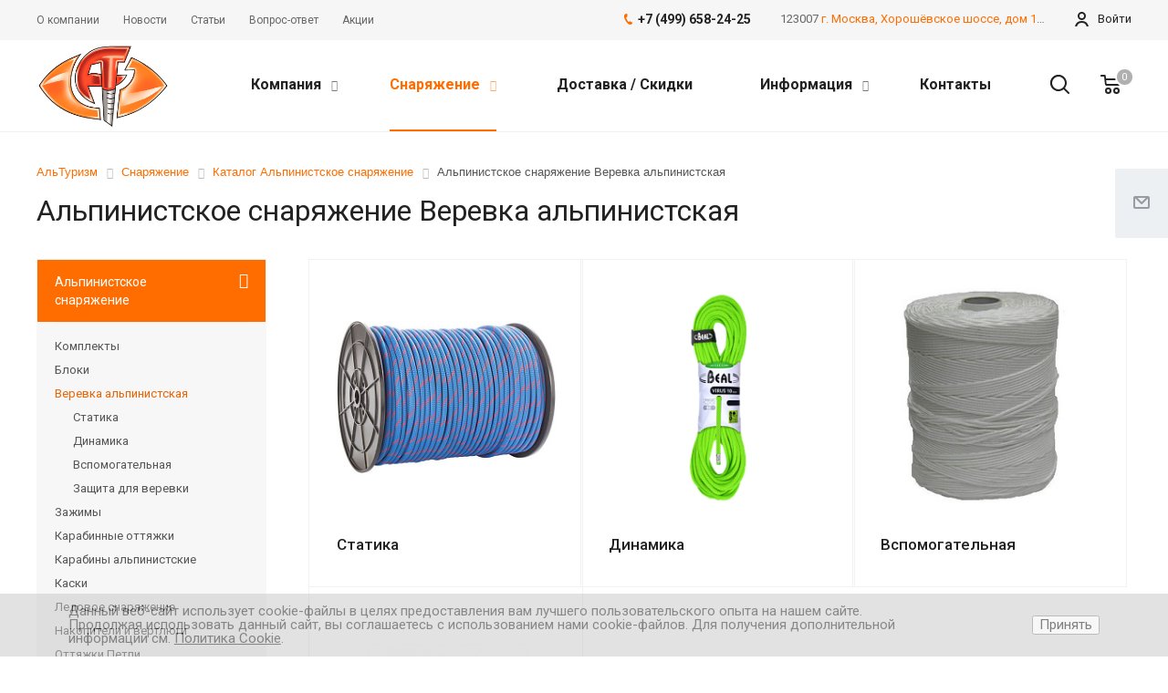

--- FILE ---
content_type: text/css
request_url: https://alturizm.ru/bitrix/templates/aspro-allcorp2/components/bitrix/news.list/catalog-sections-3/style.min.css?16647849101378
body_size: 441
content:
@media (max-width:767px){.sections#compact-view-mobile-catalog-sections .items .item{padding:15px 30px 18px 64px!important;position:relative;border-bottom:none}.sections#compact-view-mobile-catalog-sections .items>div:last-of-type .item{border-bottom:1px solid #f2f2f2}.sections#compact-view-mobile-catalog-sections .items .item .image{display:flex;align-items:center;vertical-align:middle;width:41px;margin:0 0 0 12px;line-height:normal;float:none;position:absolute;left:0;top:0;bottom:0;height:auto;background:0 0}.sections#compact-view-mobile-catalog-sections .items .item.childs:after{content:' ';background-image:url(../../../../images/svg/Triangle_right.svg);position:absolute;top:50%;margin:-14px 0 0 -15px;display:inline-block;text-rendering:auto;-webkit-font-smoothing:antialiased;-moz-osx-font-smoothing:grayscale;vertical-align:middle;min-width:30px;min-height:30px;background-repeat:no-repeat;background-position:center center;right:5px}.sections#compact-view-mobile-catalog-sections .items .item .info{display:inline-block;padding:0;vertical-align:middle}.sections#compact-view-mobile-catalog-sections .items .item .info .text{display:none}.sections#compact-view-mobile-catalog-sections .items .item .info .title{margin:0}.sections#compact-view-mobile-catalog-sections .items .item .info .title a{font-size:1em;text-align:left;display:inline-block;margin-bottom:0}}

--- FILE ---
content_type: text/css
request_url: https://alturizm.ru/bitrix/templates/aspro-allcorp2/css/font-10.min.css?16647849102646
body_size: 723
content:
body{font:15px/24px Roboto,Arial,sans-serif}h1,h2,h3,h4,h5,h6{font-family:Roboto,Arial,sans-serif}.btn{font-size:1em}.side-menu>li>a{font-size:15px}.side-menu .submenu{font-size:14px}.dropdown-menu{font-size:15px}blockquote{font-size:16px}.stickers .stickers-wrapper>div{font-size:10px;line-height:17px}.main-block .item .prop-block,.main-block .prop_title_table .item .prop-block{font-size:13px}.bx_item_detail_inc_two .list-type-block.item-views .item>.body-info .title{font-size:13px}.item-views .item .price .price_old .fa,.item-views .item .price .price_old .price_val,.order-block .price .price_old .fa,.order-block .price .price_old .price_val{font-size:14px}.item-views .item .price .price_val,.order-block .price .price_val{font-size:18px}.select-outer select{font-size:13px}body .buy_block .counter input,body .footer-button .buy_block .counter input{height:41px}.list-type-block.item-views .item .previewtext{line-height:20px}blockquote.code,blockquote.danger,blockquote.info{line-height:28px}body.all_title_2 .head-block .item-link .title,body.all_title_2 .item-views.list .item .title,body.all_title_2 .item-views.sections .item .title a,body.all_title_2 .item-views.table .item .title a,body.all_title_2 .module_products_list td.item-name-cell .title,body.all_title_2 .news_block .item .name,body.all_title_2 .sections_wrapper .list .item .name,body.all_title_2 .wrap_tizer .wrap_outer .inner_text{font-weight:500}body.all_title_2 .banners-big .slides .title{font-weight:500}body .module-map.front_map .pane_info_wrapper .pane_info .title_block,body.all_title_2 .bx-yandex-view-layout .pane_info_wrapper .pane_info .title_block{font-weight:500}body.all_title_2 .accordion-head,body.all_title_2 .banners-small .item .title,body.all_title_2 .float-banners .items .item .title,body.all_title_2 .item-views.table-elements .item .body-info .title,body.all_title_2 .item-views.table.with-comments .item .title,body.all_title_2 .licenses.item-views.table .item .title,body.all_title_2 .portfolio.item-views .link .item .top_title,body.all_title_2 .tabs .nav.nav-tabs a,body.all_title_2 .title-block-big,body.all_title_2 .title-block-middle,body.all_title_2 .wrap_tizer .preview{font-weight:500}body.all_title_2 .basket .items .item .description .name,body.all_title_2 .basket_order .items>.head .title{font-weight:500}body.all_title_2 .dark_table,body.all_title_2 .form .form-header .title,body.all_title_2 .form.contacts .title,body.all_title_2 .titles_block,body.all_title_2 .tizers_block2 .item .title .top-text{font-weight:500}.gm-style,.gm-style-iw-d{font:15px/24px Roboto,Arial,sans-serif}.module-map .gm-style .cluster div{top:15px}

--- FILE ---
content_type: text/css
request_url: https://alturizm.ru/bitrix/templates/aspro-allcorp2/css/page-title-1.min.css?166478491047
body_size: -15
content:
body .body:not(.index) .container{margin-top:0}

--- FILE ---
content_type: text/css
request_url: https://alturizm.ru/bitrix/templates/aspro-allcorp2/themes/2/colors.min.css?166478491121885
body_size: 4276
content:
.introtext{border-bottom-color:#ff6d00;}.detail .introtext.wides:after{background-color:#ff6d00;}a:hover,a:focus{color:#222;}.dark-color:hover,a.colored,.colored{color:#ff6d00;}a{color:#ff6d00;}a.colored:hover,.colored:hover{color:#222;}a:active{color:#ad4a00;}a.grey{color:#818181;}a.grey:hover{color:#ff6d00;}.dark_link:hover{color:#ff6d00;}.btn-inline{color:#ff6d00;}.btn-inline.black:hover{color:#ff6d00;}.btn-inline.rounded:hover i{background:#ff6d00;}body .fa.big-icon{background:#ff6d00;}body .fa.big-icon.grey{color:#ff6d00;background:#efefef;}.icon-text{color:#fff;background:#ff6d00;}.icon-text .fa{color:#fff;}.icon-text.grey{color:#222;background:#efefef;}.icon-text.grey .fa{color:#ff6d00;}a.scroll-to-top.ROUND_COLOR,a.scroll-to-top.RECT_COLOR{background-color:#ff6d00;}a.scroll-to-top.ROUND_COLOR:hover,a.scroll-to-top.RECT_COLOR:hover{background-color:#ff8429;}.underline{border-bottom:2px solid #ff6d00;}blockquote::before{color:#ff6d00;}.review .it:before{color:#ff6d00;}.styled-block{border-left-color:#ff6d00;}.list.icons .fa{color:#ff6d00;}table.table th{background-color:#ff6d00;}hr.colored_line{border-color:#ff6d00;}.bx_filter.compact .bx_filter_parameters_box.set .bx_filter_parameters_box_title:not(.prices){border:1px solid #ff6d00;color:#ff6d00;}.bx_filter.compact .bx_filter_parameters_box .bx_filter_parameters_box_title .text:hover{color:#ff6d00;}.bx_filter.compact .bx_filter_parameters_box.set .bx_filter_parameters_box_title:not(.prices)svg *{fill:#ff6d00;}.btn.btn-default{background-color:#ff6d00;border-color:#ff6d00;color:#ffffff;}.btn.btn-default:hover,.btn.btn-default:active,.btn.btn-default:focus{background-color:#ff7f1f;border-color:#ff7f1f;}.btn.btn-default.white{color:#ff6d00 !important;border:1px solid #ffd3b3;background:#ffffff;}.btn.btn-default.btn-transparent-bg:not(:hover){color:#ff6d00 !important;}.btn.btn-default.white:hover,.btn-default.white:active,.btn-default.white:focus{color:#ffffff !important;border-color:#ff6d00;background:#ff6d00;}.btn.btn-default.white.white-bg:hover,.btn-default.white.white-bg:active,.btn-default.white.white-bg:focus{color:#ff6d00 !important;border-color:#ff6d00;background:#fff;}.btn.btn-primary{background-color:#00b290;border-color:#00b290;}.btn.btn-primary:hover,.btn.btn-primary:active,.btn.btn-primary:focus{background-color:#30c4a8;border-color:#30c4a8;}.btn.btn-success{background-color:#84bc29;border-color:#84bc29;}.btn.btn-success:hover,.btn.btn-success:active,.btn.btn-success:focus{background-color:#9dca53;border-color:#9dca53;}.btn.btn-info{background-color:#0ca9e3;border-color:#0ca9e3;}.btn.btn-info:hover,.btn.btn-info:active,.btn.btn-info:focus{background-color:#39baec;border-color:#39baec;}.btn.btn-warning{background-color:#f38b04;border-color:#f38b04;}.btn.btn-warning:hover,.btn.btn-warning:active,.btn.btn-warning:focus{background-color:#f8a132;border-color:#f8a132;}.btn.btn-danger{background-color:#dc130d;border-color:#dc130d;}.btn.btn-danger:hover,.btn.btn-danger:active,.btn.btn-danger:focus{background-color:#e63f3a;border-color:#e63f3a;}.btn.btn-transparent{background-color:rgba(255,255,255,0);border-color:rgba(255,255,255,0);color:#000000;}.btn.btn-transparent:hover,.btn.btn-transparent:active,.btn.btn-transparent:focus{background-color:#ff7f1f;border-color:#ff7f1f;}.btn.btn-transparent:hover{color:#ffffff;}.btn.btn-responsive-nav{background-color:#ff6d00;}.btn.btn-responsive-nav:hover{color:#ff6d00;border:1px solid #ff6d00;background-color:#ffffff;padding:4px 7px 2px;}.btn.btn-link{color:#ff6d00;border-color:#ffd3b3;}.btn.btn-link:hover{color:#ff7f1f;border-color:transparent;}.btn.btn-link:active{color:#ad4a00;}.btn.btn-default.wc.vert .fa{background-color:#ff6d00;}.btn.btn-default.wc.vert:hover .fa{background-color:#ff7f1f;}.btn.btn-transparent-border:hover{background-color:#ff6d00;border:1px solid #ff6d00;}body header.light .logo_and_menu-row .confirm_region .buttons .btn.btn-default.btn-transparent-bg:not(:hover){color:#ff6d00 !important;}body .confirm_region .btn.btn-default:not(:hover){border-color:#ff6d00 !important;}.label.label-default{background:#93a6bc;}.label.label-primary{background:#b8c2cd;}.label.label-success{background:#5cb85c;}.label.label-warning{background:#f0ad4e;}.label.label-danger{background:#d9534f;}.top-block.colored{background:#ff6d00;}.top-block .social-icons li a:hover:before{background-color:#ff6d00;}.top-block .top-block-item .inline-search-show:hover>span{color:#ff6d00;}.logo.colored img,header .line-row,#mobileheader .logo.colored img{background-color:#ff6d00;}.top-block .top-block-item .personal.top:hover>a{color:#ff6d00;}.top-block .top-block-item .personal.top:hover>a svg path{fill:#ff6d00;}.logo-row .top-callback .phone .fa,.logo-row .top-callback .email .fa{background-color:#ff6d00;}.logo-row .top-callback .email,.logo-row .top-callback .email a:hover{color:#ff7f1f;}.inline-search-block.fixed.big .search .close-block:hover .close-icons{background-color:#ff7f1f;}#mobileheader .mobileheader-v2{background:#ff6d00;}#mobilemenu .menu ul>li.selected a:before{background:#ff6d00;}#mobilemenu .contacts a:hover{color:#ff6d00;}#mobilemenu .menu>ul>li.counters .count{background:#ff6d00;}.style-switcher .switch:hover,.style-switcher .switch_presets:hover,.style-switcher .header.can_save .save_btn:hover{background:#ff6d00;}.style-switcher .header .header-inner:hover{background:#ff6d00;}.style-switcher .parametrs .options>a.current:not(.block),.style-switcher .parametrs .options .link-item.current:not(.block){background:#ff6d00;}.style-switcher .presets .options .link-item.current{border-color:#ff6d00;}.style-switcher .options .link-item.current.block{border-color:#ff6d00;}.style-switcher .tooltip-link:hover{background:#ff6d00;border-color:#ff6d00;}.style-switcher .options[data-code="BASE_COLOR"]>div.current>span,.style-switcher .options[data-code="BASE_COLOR"]>div.current>span:hover{border-color:#ff6d00;}.style-switcher .options[data-code="BGCOLOR_THEME"]>div.current>span,.style-switcher .options[data-code="BGCOLOR_THEME"]>div.current>span:hover{border-color:#ff6d00;}.style-switcher .left-block .section-block.active:before{background:#ff6d00;}.style-switcher .block-title .dotted-block{color:#ff6d00;}.top-block .search .search-wrapper{background:#ff6d00;}.menu-row .search-button-div .fa-close:hover{color:#ff7f1f;}.search .btn-search{color:#ff6d00;}.mega-menu ul.nav li.active,.mega-menu ul.nav li:hover{background-color:#ff6d00;}.mega-menu table td.active .wrap>a,.mega-menu table td:not(.search-item):hover .wrap>a{color:#ff6d00;}.topmenu-LIGHT .mega-menu table td.active .wrap>.more-items span:before,.topmenu-LIGHT .mega-menu table td:not(.search-item):hover .wrap>.more-items span:before{background-color:#ff6d00;}.mega-menu table td .wrap>a .line-wrapper .line{background-color:#ff6d00;}.topmenu-LIGHT .mega-menu table .tail{border-bottom:6px solid #eb6400;}.mega-menu table .dropdown-menu li>a:hover,.mega-menu table .dropdown-submenu>a:hover:after{color:#ff6d00;}.mega-menu table .dropdown-menu li.active>a,.mega-menu table .dropdown-submenu.active>a,.mega-menu table .dropdown-submenu.active>a:after{color:#ff6d00;}.mega-menu table .wrap>.dropdown-menu>li:first-of-type:before{background-color:#ff6d00;}.marker-nav{background-color:#ff6d00;}.mega_fixed_menu .mega-menu table .wrap>.dropdown-menu .dropdown-submenu>a:hover>.arrow>i{background-color:#ff6d00;}.mega_fixed_menu .svg.svg-close:hover{background-color:#ff6d00;}.inline-search-block.bg-colored-block.show{background-color:#ff6d00;}.menu-row.bgcolored .wrap_icon:hover{background-color:#ff7f1f;}.logo_and_menu-row .burger:hover .svg-burger{background-color:#ff7f1f;}body .basket-link.basket-count .count{background-color:#ff6d00;}.logo_and_menu-row .basket-link:hover .title{color:#ff6d00;}.top-block-item .basket-link:hover .title{color:#ff6d00;}.title-v5 .basket.fly .opener{background-color:#ff7914;}.title-v5 .basket.fly .opener:hover{background-color:#ff8a33;}.top-btn:hover .svg{background-color:#ff6d00;}a:hover .svg:not(.inline){background-color:#ff6d00;}.svg.colored svg path{fill:#ff6d00;}.logo svg path.icon-path{fill:#ff6d00;}.social-icons li a:hover svg path,.header_opacity.header_fill_none header.light>div:not(.menu-row) .social-icons li a:hover svg path{fill:#ff6d00 !important;}.menu-row.with-color.colored_dark .wrap_icon:hover .svg svg path,.wrap_icon:hover .svg.inline svg path{fill:#ff6d00;}#mobileheader .wrap_icon #mobilePhone .svg.inline:hover svg path{fill:#ff6d00;}#mobileheader .wrap_icon #mobilePhone .callback_wrap:hover{color:#ff6d00;}#mobileheader .wrap_icon #mobilePhone .callback_wrap:hover .svg-inline-call svg path{fill:#ff6d00;}#mobileheader .wrap_icon .wrap .callback_wrap:hover .callback-block{color:#ff6d00;}.fill_bg_n.header_fill_colored header .logo_and_menu-row.full-fill .logo-row,.header_fill_colored header .logo_and_menu-row.full-fill .logo-row .maxwidth-theme{background:#ff6d00;}.menu-row.with-color.colored_dark .mega-menu table td.active .wrap>a,.menu-row.with-color.colored_dark .mega-menu table td:hover .wrap>a,.menu-row.with-color.colored_dark .mega-menu table td .wrap>a:hover{color:#ff6d00;}.menu-row.bgcolored .mega-menu table td:hover{background-color:#ff7f1f;}.menu-row.bgcolored .mega-menu table td.active{background-color:#d65c00;}.menu-row.bgcolored>.maxwidth-theme .menu-only{background-color:#ff6d00;}body.header_nopacity.header_fill_colored.fill_bg_y header .menu-row>.maxwidth-theme,body.header_nopacity.header_fill_colored.fill_bg_n header .menu-row{background-color:#ff6d00;}.top-block .menu.topest li.selected>a,.top-block .menu.topest li:hover>a{color:#ff6d00;}body:not(.header_fill_colored) .mega-menu table td .wrap>a.more-items:hover svg path{fill:#ff6d00 !important;}body:not(.header_fill_colored) .mega-menu table td:hover>.wrap>a.more-items svg path{fill:#ff6d00 !important;}.header_opacity header.light .nav a:hover svg path{fill:#ff6d00 !important;}.header_opacity.header_fill_light header.light>.full-fill .logo svg path{fill:#ff6d00 !important;}.menu-row .mega-menu table td.wide_menu>.wrap>.dropdown-menu>li>.dropdown-menu li a{color:#ff6d00;}.header_nopacity.header_fill_colored .logo_and_menu-row .menu-row .basket-link .count{border-color:#ff6d00;}.wrap_tizer .wrap_outer,.wrap_tizer .wrap_outer .outer_text,.wrap_tizer .wrap_outer .inner_text{background:#ff6d00;}.header_fill_colored.fill_bg_n header .top-block+.logo_and_menu-row .logo-row,.header_fill_colored header .top-block+.logo_and_menu-row .logo-row .maxwidth-theme{background-color:#ff6d00;}body header.light .wrap_icon:hover .svg.inline svg path{fill:#ff6d00 !important;}body.header_opacity.header_fill_none header.light .top-block .svg.colored svg path,body header.light .top-block .personal:hover .svg svg path{fill:#ff6d00 !important;}body.header_opacity header.light i.colored.svg svg path{fill:#ff6d00 !important;}#mobilemenu .expanded>.dropdown .menu_back a:hover svg path{fill:#ff6d00;}.rss:hover,.body .page-top .print-link:hover{background-color:#ff6d00;}.personal-link:hover svg path{fill:#ff6d00;}.catalog .bx_filter_section .bx_filter_block .pict label:hover,.catalog .bx_filter_section .bx_filter_block .pict label.active{border-color:#ff6d00;}.catalog .bx_filter_section .bx_filter_block .bx_filter_param_label:hover .bx_filter_param_btn,.catalog .bx_filter_section .bx_filter_block .bx_filter_param_label.active .bx_filter_param_btn{border-color:#ff6d00;}#headerfixed .menu-block.rows:hover{background-color:#ff6d00;}#headerfixed .menu-block .navs td:not(.wide_menu)ul li.active>a,#headerfixed .menu-block .navs td:not(.wide_menu)ul li a:hover,#headerfixed .menu-block .navs td:not(.wide_menu)ul li a:focus{color:#ff6d00;}.wrap-portfolio-front{background:#ff6d00;}.head-block .item-link.active .title,.head-block .item-link.active span,.head-block .item-link.active .btn-inline,.head-block .item-link:hover span{color:#ff6d00;}.head-block .item-link.active .title span:before,.head-block .item-link.active .title .btn-inline:before{background:#ff6d00;}.items-link-mobile-wrap .new-select__item.active span:before{background:#ff6d00;}.search-tags-cloud .tags a:hover{background:#ff6d00;}.basket_top .dropdown{border-color:#ff6d00;}.basket_top .dropdown:before{border-bottom-color:#ff6d00;}.remove:hover:before{background-color:#ff6d00;}.basket_order .description:before{background:#ff6d00;}.basket.fly .opener{background:#ff6d00;}.basket.fly .opener:hover{background:#ff7f1f;}.breadcrumb a:hover{color:#222;}.breadcrumb a:active{color:#ad4a00;}.breadcrumb li:hover>a{color:#ff7f1f;}.pagination .active a,.pagination .active span{border-color:#ff6d00 !important;background-color:#ff6d00 !important;}.pagination li:not(.active):hover a{border-color:#ff6d00 !important;color:#ff6d00;}.pagination a:hover .fa{color:#ff6d00;}.pagination li.prev:hover a svg path,.pagination li.next:hover a svg path,.more_text_ajax svg path{fill:#ff6d00;}.item-views.blocks h3.line:after{background:#ff6d00;}.nav-direction .flex-direction-nav li a{background:#ff6d00;}.nav-direction .flex-direction-nav li a:hover{background:#ff7f1f;}.instagram_ajax .items .flex-direction-nav li a:hover{background:#ff6d00;}.show_props .char_title:hover svg path{fill:#ff6d00;}.cls-cluster2{fill:#ff6d00;}.contacts-page-map-top.projects .bx-yandex-view-layout .pane_info .section_name,.contacts-page-map-top.projects .gm-style-iw-c .pane_info .section_name{color:#ff6d00;}.detail .galery .top-small-wrapper .slides li.flex-active-slide{border-color:#ff6d00;}.bottom-menu .item:hover .title a,.bottom-menu .item:hover .title,.bottom-menu .item.active .title a,.bottom-menu .item.active .title{color:#ff7f1f !important;}footer .print-link:hover{color:#ff7f1f;}footer .print-link:hover svg path{fill:#ff7f1f;}.social-icons li:hover a{border-color:#ff7f1f;background-color:transparent;}.side-menu>li>a:hover,.side-menu li>a:hover:before,.side-menu li>a:active:before,.side-menu li>a:focus:before{color:#ff7f1f;}.side-menu>li.active>a{background:#ff6d00;}.side-menu .submenu>li.active>a{color:#eb6400;}.side-menu .submenu>li>a:hover{color:#ff7f1f;}.side-menu>li>a:hover .icons svg path{fill:#ff7f1f;}.tabs .nav-tabs li.active a{color:#ff6d00;}.tabs .nav-tabs li.active a:before{background:#ff6d00;}.tabs .nav-tabs a:hover,.tabs .nav-tabs a:active,.tabs .nav-tabs a:focus{color:#ff6d00;}.active .title-tab-heading,.title-tab-heading:focus,.title-tab-heading:active,.title-tab-heading:hover{color:#ff6d00;}.accordion-head.accordion-open a,.accordion-head:hover a{color:#ff6d00;}.detail .gallery-block .small-gallery ul.items li.flex-active-slide,.detail .gallery-block .small-gallery ul.items li:hover{border-color:#ff6d00;}.flex-direction-nav a:hover,.flex-direction-nav a:hover::before{color:#ff7f1f;border-color:#ff7f1f;}.color-controls .flex-direction-nav a{background:#ff6d00;}.color-controls .flex-direction-nav a:hover{background:#ff7f1f;}span.zoom{background-color:#ff6d00;}span.zoom:hover{background-color:#ff7f1f;}.wr_scrollbar .scrollbar .handle{background:#ff6d00;}.page404 .i404{color:#ff6d00;}.jqmClose.top-close:hover{color:#ff7f1f;}.form.contacts .title{border-color:#ff6d00;}.form .form-header{border-top-color:#ff6d00 !important;}.form-header i{background:#ff6d00;}.banners-small .item .title a:hover,.more_text_ajax:hover{color:#ff6d00 !important;}.more_text_ajax:hover:after{background-color:#ff6d00;}.more_text_ajax:hover svg path,.ajax_load_btn:hover .more_text_ajax svg path{fill:#ff6d00;}.banners-big.view_2 .slides li .maxwidth-theme .row .tablet_text{background-color:#ff6d00;}.banners-big.view_2 .flexslider .slides li .wrap .tablet_text .banner_buttons .btn:hover{color:#ff6d00 !important;}.teasers.item-views.front.icons .item a:hover{color:#ff6d00 !important;}.front-projects.item-views.table .item .info{border-top-color:#ff6d00;}.front-projects.item-views.table .item a:hover .info{background:#324860;}.front-projects.item-views.table .item a:hover .info:before{border-bottom-color:#ff6d00;}.item-views .item .title a:hover{color:#ff6d00;}.uploader:hover .action{background-color:#ff7f1f;border-color:#ff7f1f;}.uploader .action{color:#ff6d00;border:1px solid #ffd3b3;}.form .input .add_file:hover{color:#ff6d00;}.form .input .add_file:hover:before{background-color:#ff6d00;}p.drop-caps:first-child:first-letter{color:#ff6d00;}p.drop-caps.secundary:first-child:first-letter{background-color:#ff6d00;}.label-info{background-color:#ff6d00;}section.toggle label{color:#ff6d00;border-color:#ff6d00;}section.toggle.active>label{background-color:#ff6d00;border-color:#ff6d00;}.progress-bar-primary{background-color:#ff6d00;}.slider-container .tp-caption a:not(.btn):hover{color:#ff8429;}.tp-bullets .bullet.selected,.tp-bullets .bullet:hover{background:#ff6d00 !important;}.fa.colored{background:#ff6d00;}.docs-block .iblocks:hover .icons-block a,.iblocks .icons-block a:hover{background:#ff6d00;}.docs-block .iblocks:hover .text-block .text{color:#ff6d00 !important;}.item-views .property.price .fa,.item-views .property.price .price_val{color:#ff6d00;}.item-views .item:hover .property .fa{color:#ff6d00;}.link-block-more .dark-color:hover:before{background:#ff6d00;}.tabs.item-views.table .title,.history.item-views.table .title{color:#ff6d00;}.history.item-views .title{color:#ff6d00;}.detail .galery #slider.flexslider:hover .flex-direction-nav{background:#ff7f1f;}.detail .galery #carousel .slides li.flex-active-slide{border-color:#ff6d00;}.detail .reviews .item .review .icons:before{color:#ff6d00;}.detail .galery #carousel .flex-direction-nav a:hover::before{color:#ff6d00;}.catalog.group .price .price_val{color:#ff6d00;}.select-outer i.fa{color:#ff6d00;}.item-views.table.bblock .item .info{border-top-color:#ff6d00;}.popup_regions .items .item.current{background:#ff6d00;}#headerfixed .nav-pills>li.active>a,#headerfixed .nav>li>a:focus,#headerfixed .nav>li>a:hover,#headerfixed .nav-pills>li.active>a,#headerfixed .nav-pills>li.active>a:focus,#headerfixed .nav-pills>li.active>a:hover,#headerfixed .dropdown-menu>.active>a,#headerfixed .dropdown-menu>.active>a:focus,#headerfixed .dropdown-menu>.active>a:hover,#headerfixed .dropdown-menu>li>a:focus,#headerfixed .dropdown-menu>li>a:hover{color:#ff6d00;}.item .sticker-block{color:#ff6d00;}.news_block .item .sticker{background:#ff6d00;}.reviews.item-views.slider .item .preview-text-wrapper .quote svg path{fill:#ff6d00;}.profit-front-block .item .image{background:#ff6d00;}.item-views .item .title a.colored{color:#ff6d00;}.float-banners.v2 .item:hover:after{background:#ff6d00;}.marker .mcls-1{fill:#ff6d00;}.bx-yandex-view-layout .pane_info_wrapper .pane_info .email a:hover{color:#ff6d00;}.marker:hover .mcls-1{fill:#ff8429;}.portfolio.item-views .link .item,.portfolio.item-views .link .item .bottom_title .btn-default,.btn-default.white_br.white{background:#ff6d00 !important;}.portfolio.item-views .link .item .bottom_title .btn-default:hover span{color:#ff6d00;}.item.wline:after{background:#ff6d00;}.dark-nav2 .flex-control-paging li a:hover,.dark-nav2 .flex-control-paging li a.flex-active{background:#ff6d00;}.banners-big .nav-carousel .flex-direction-nav li:hover{background:#ff6d00;}.reviews.item-views.front .item .image:before{background-color:#ff6d00;}.item-views .item .bottom-props .value{background-color:#ff6d00;}.item-views .item .bottom-props>a:hover{background-color:#ff7f1f;}.detail.staff .bottom-props .value{background-color:#ff6d00;}.detail.staff .bottom-props>a:hover{background-color:#ff7f1f;}.filter-action.active,.display-type .view-button:hover,.display-type .view-button.cur{background-color:#ff6d00;}.bx_filter .bx_ui_slider_range,.bx_filter .bx_ui_slider_pricebar_V,.bx_filter.bx_filter_vertical .bx_filter_popup_result{background-color:#ff6d00;}.bx_filter .bx_ui_slider_track .bx_ui_slider_handle{border-color:#ff6d00;}.catalog.bx_filter .bx_filter_parameters_box_title:hover:before,.catalog.bx_filter .bx_filter_parameters_box_title:hover{color:#ff6d00;}.bx_filter input[type="checkbox"]+label:before,.filter input[type="radio"]+label:before,.bx_filter .bx_filter_select_arrow,.common_select .common_select-link .trigger{background-color:#ff6d00;}.bx_filter input[type="checkbox"]:checked+label:after,.filter input[type="checkbox"]:checked+label:after{background-color:#ff6d00;border-color:#ff6d00;}.bx_filter_section .btn.btn-transparent{color:#ff6d00;}.subscribe-edit-main .form input[type=checkbox]+label:hover:after,.subscribe-edit-main .form input[type=checkbox]:checked+label:after,.subscribe-edit-main .form input[type=radio]+label:hover:after,.subscribe-edit-main .form input[type=radio]:checked+label:after{background-color:#ff6d00;border-color:#ff6d00;}.subscribe-edit-main font.notetext{border-color:#ff6d00;}@media(max-width:767px){.basket_top .icon .count{background:#ff6d00 !important;}.banners-big.view_2 .slides{background-color:#ff6d00;}}.page-top-wrapper.color{background:#ff6d00;}.title-v5.fill_bg_y .page-top-wrapper.color>.maxwidth-theme{background:#ff6d00;}.datetimepicker table tr td.active:active,.datetimepicker table tr td.active:hover:active,.datetimepicker table tr td.active.disabled:active,.datetimepicker table tr td.active.disabled:hover:active,.datetimepicker table tr td.active,.datetimepicker table tr td.active:hover.active,.datetimepicker table tr td.active.disabled.active,.datetimepicker table tr td.active.disabled:hover.active{background:#ff6d00 !important;}.datetimepicker table tr td span.active:active,.datetimepicker table tr td span.active:hover:active,.datetimepicker table tr td span.active.disabled:active,.datetimepicker table tr td span.active.disabled:hover:active,.datetimepicker table tr td span.active.active,.datetimepicker table tr td span.active:hover.active,.datetimepicker table tr td span.active.disabled.active,.datetimepicker table tr td span.active.disabled:hover.active{background:#ff6d00 !important;}.inline-search-block.with-close.fixed.big .search .close-block .close-icons:hover path{fill:#ff6d00;}

--- FILE ---
content_type: text/css
request_url: https://alturizm.ru/bitrix/templates/aspro-allcorp2/css/custom.css?16776642735563
body_size: 1320
content:
.basket-checkout-container {
    background: #fbfbfb;
    border-radius: 3px;
}
.basket-items-list-wrapper {
    border-radius: 3px;
}
.basket-items-list-item-descriptions-inner {
    align-items: center;
}
.basket-items-list-table td {
    vertical-align: middle;
}
.basket-item-block-price {
    padding: 0;
}
.basket-items-list-item-amount.buy_block_custom {
    padding: 0;
}
.basket-item-amount-field-description {
    display: none;
}
.basket-items-list-item-amount.buy_block_custom .basket-item-block-amount {
    padding: 0;
    background: #f3f3f5;
    border-radius: 3px;
    margin: 0 30px;
}
.basket-items-list-item-amount.buy_block_custom .basket-item-amount-filed {
    border: none;
    width: 40px;
    background: #f3f3f5;
    font-size: 14px;
}
.basket-item-price-current-text {
    font-size: 16px;
    font-weight: 600;
}
.basket-checkout-block-total-description {
    display: none;
}
div.bx-blue .btn.btn-default {
    background: #ff6d00;
    border-color: #ff6d00;
}
div.bx-blue .btn.btn-default:hover {
    background: #ff7f1f;
    border-color: #ff7f1f;
    opacity: 0.8;
}
.basket-coupon-block-total-price-current {
    font-size: 24px;
    line-height: 120%;
    margin: 0;
    font-weight: 600;
}
.basket-items-list-item-remove {
    padding: 0 !important;
}
.basket-item-block-actions {
    opacity: 1;
    padding-left: 20px;
}
.basket-item-actions-remove:after, .basket-item-actions-remove:before {
    background: #969ba5;
}
#bx-soa-order .btn, .sale-order-list-button, .sale-order-detail-about-order-inner-container-repeat-button, .sale-order-detail-payment-options-methods-button-element {
    background: #ff6d00;
    border-color: #ff6d00;
}
.sale-order-list-button:hover, .sale-order-detail-about-order-inner-container-repeat-button:hover, .sale-order-detail-payment-options-methods-button-element:hover {
    background: #ff6d00;
    border-color: #ff6d00;
    opacity: 0.8;
}
#bx-soa-order .btn:hover {
    opacity: 0.8;
}
.sale-order-detail-total-payment-list-left-item:before, .sale-order-detail-total-payment-list-right-item:before {
    display: none;
}
.sale-order-detail li:before, .sale-order-detail-about-order-inner-container-name-read-more:after, .sale-order-detail-payment-options-methods-info-change-link:after, .sale-order-detail-show-link:after {
    display: none;
}
.sale-order-detail-about-order-inner-container-name-read-less, .sale-order-detail-about-order-inner-container-name-read-more, .sale-order-list-cancel-payment, .sale-order-detail-show-link, .sale-order-detail-hide-link, .sale-order-detail-payment-options-methods-info-change-link {
    border-color: #ff6d00;
}
.alert.alert-success {
    position: relative;
}

.bx_soa_location.row {
    margin: 0;
}
.bx-soa-cart-total.bx-soa-cart-total-fixed {
    top: 60px;
}
.basket-checkout-container.basket-checkout-container-fixed {
    top: 59px;
}
.bx-soa-more-btn.col .btn {
    margin-bottom: 0;
}
.form-check {
    position: relative;
    padding-left: 20px;
}
.form-check-input {
    position: absolute;
    left: 0;
    top: 0;
}
.bx-soa-tooltip.bx-soa-tooltip-static .tooltip-arrow {
    display: none;
}
.bx-sls .bx-ui-sls-fake, .bx-sls .bx-ui-sls-route {
    height: 49px;
}
.bx-sls .bx-ui-sls-container {
    height: 49px;
}
.bx-sls .dropdown-icon {
    top: 17px;
}
.bx-sls .bx-ui-sls-clear {
    margin-top: 9px;
}
.bx-soa-section-title {
    background: #fcfcfd;
}
.bx-soa-section-title-container {
    background: #fcfcfd;
}
.bx-soa-section.bx-selected {
    border: 1px solid #e6e6e6;
}
#bx-soa-order .row {
    margin: 0;
}
.bx-soa-pp-item-container>.row {
    display: flex;
    flex-wrap: wrap;
}
.bx-soa-pp-company.col-6 {
    width: calc(33.33% - 12px);
    margin-right: 12px;
}
.bx-soa-pp-item-container {
    padding: 0;
}
.bx-soa-pp-company-smalltitle {
    line-height: 120%;
}
.bx-soa-pp-desc-container {
    padding: 0;
    margin-bottom: 12px;
    margin-top: 1px;
}
#bx-soa-order .btn.btn-outline-secondary {
    background: transparent;
    color: #ff6d00;
}
ul.bx-soa-pp-list li:before {
    display: none;
}
.col-sm-12.bx-soa-customer {
    padding: 0;
}
div#bx-soa-properties .col-sm-12 {
    padding: 0;
}
ul.bx-soa-pp-list li {
    margin-bottom: 0;
}






@media(min-width: 992px) {
    .d-sm-none {
        display: none;
    }

}

@media(max-width: 991px) {
    .basket-item-amount-btn-minus, .basket-item-amount-btn-plus {
        border: none;
    }
    div#bx-soa-total {
        display: none;
    }
    div#bx-soa-orderSave .btn {
        width: 100%;
    }
}

@media(max-width: 767px) {
    .basket-items-list-item-descriptions-inner {
        text-align: center;
        flex-direction: column;
        justify-content: center;
        align-items: center;
    }
    .basket-item-block-image {
        padding-right: 0;
    }
    td.basket-items-list-item-amount.buy_block_custom {
        display: block;
        width: 100%;
    }
    .basket-items-list-item-amount.buy_block_custom .basket-item-block-amount {
        max-width: 100px;
        margin: auto;
        margin-bottom: 12px;
    }
    h2.basket-item-info-name {
        padding: 0;
    }

    .bx-soa-item-table {
        text-align: center;
    }

}

@media(max-width: 580px) {
    .basket-checkout-block {
        min-width: auto !important;
        display: inline-block !important;
        width: auto;
    }
    .basket-checkout-section-inner {
        justify-content: center;
    }
    .buttons.gc-bottons .btn {
        width: 100%;
        margin: 0 0 12px;
    }
    .bx-soa-item-img-block {
        max-width: 120px;
    }
}





--- FILE ---
content_type: application/javascript
request_url: https://alturizm.ru/bitrix/templates/aspro-allcorp2/js/custom.js?16776561878153
body_size: 1793
content:
// - Add2Basket custom
$(document).on("click", ".to_cart", function (e) {
    var item = $(this).closest("[data-item]"),
        _this = $(this),
        itemData = item.data("item"),
        buyBlock = item.find(".buy_block"),
        counter = buyBlock.find(".counter"),
        buttonToCart = buyBlock.find(".to_cart"),
        itemQuantity = parseFloat(buttonToCart.data("quantity")),
        countItem = $(".basket").length
            ? parseInt($(".basket .count").text())
            : parseInt($(".basket_top:visible .count").text());


    if (!isNaN(itemData.ID) && parseInt(itemData.ID) > 0) {
        $.ajax({
            type: "POST",
            url: "/ajax/custom_basket.php",
            data: {
                PRODUCT_ID: itemData.ID,
                QUANTITY: itemQuantity,
            },
            success: function (msg) {
                console.log(msg);
            },
        });
    } else {
        return;
    }
});

// - Remove9Basket custom
$(document).on("click", ".basket-item-actions-remove", function () {
    var item = $(this).closest("[data-item]"),
        itemData = item.data("item"),
        bRemove = "Y",
        //bRemoveAll = false;
        bRemoveAll =
            $.trim($(this).closest("[data-remove_all]").data("remove_all")) === "Y"
                ? "Y"
                : false;
        (getCurUri = $.trim($("input[name=getPageUri]").val())),
            (countItem = $(".basket").length
                ? parseInt($(".basket .item").length)
                : parseInt($(".basket_top:visible .item").length)),
            (bOneItem = countItem - 1 <= 0),
            (scrollTop = $(".basket.fly").length
                ? $(".basket.fly .items_wrap").scrollTop()
                : $(".basket_top:visible").length
                    ? $(".basket_top .items:visible").scrollTop()
                    : "");

    if (
        typeof arBasketItems === "object" &&
        itemData &&
        typeof arBasketItems[itemData.ID] === "object"
    )
        delete arBasketItems[itemData.ID];


    var _ajax = function () {
        $.ajax({
            url: arAllcorp2Options["SITE_DIR"] + "include/footer/site-basket.php",
            data: { itemData: itemData, remove: bRemove, removeAll: bRemoveAll },
        }).success(function (html) {
            if (bBasketTop) {
                $(".ajax_basket").html(html);
                $(".basket_top .items").scrollTop(scrollTop);
            }

            if (getCurUri) {
                $.ajax({
                    url: getCurUri,
                    type: "POST",
                }).success(function (html) {
                    if ($(".basket.default").length) {
                        $(".basket.default").html(html);
                    }
                });
            }

            if (bBasketFly) {
                $(".ajax_basket").html(html);
                $(".ajax_basket").addClass("opened");
                $(".basket.fly .items_wrap").scrollTop(scrollTop);
            }

            var eventdata = { action: "loadBasket" };
            BX.onCustomEvent("onCompleteAction", [eventdata, $(html)]);

            if (arAllcorp2Options["THEME"]["USE_SALE_GOALS"] != "N") {
                var eventdata = {
                    goal: "goal_basket_remove",
                    params: {
                        itemData: itemData,
                        remove: bRemove,
                        removeAll: bRemoveAll,
                    },
                };
                BX.onCustomEvent("onCounterGoals", [eventdata]);
            }
        });
    };

    if (
        typeof arAllcorp2Options["THEME"]["ORDER_BASKET_VIEW"] !== "undefined"
    ) {
        if (
            $.trim(arAllcorp2Options["THEME"]["ORDER_BASKET_VIEW"]) === "HEADER" &&
            $(".basket_top").length
        )
            var bBasketTop = true;
        else if ($(".basket.fly").length) var bBasketFly = true;
    }

    if (
        (typeof itemData !== "undefined" &&
            !isNaN(itemData.ID) &&
            itemData.ID > 0) ||
        bRemoveAll
    ) {
        if (bRemoveAll) {
            $(".buy_block").removeClass("in");
            $(".basket .count").text(0).addClass("empted");
            $(".basket_top .count").text(0).addClass("empted");
            $("#mobilemenu .menu .ready .count").text(0).addClass("empted");
        } else {
            $("[data-item]").each(function () {
                if ($(this).data("item").ID == itemData.ID) {
                    $(this).find(".buy_block").removeClass("in");
                }
            });
            if ($(".basket").length) {
                if ($(".basket_top .count").length)
                    $(".basket_top .count").text(
                        parseFloat($(".basket_top:visible .count").text()) - 1
                    );
                else {
                    $(".basket .count").text(
                        parseFloat($(".basket .count").text()) - 1
                    );
                    $(".basket_top .count").text(
                        parseFloat($(".basket .count").text()) - 1
                    );
                }
            } else {
                $(".basket_top .count").text(
                    parseFloat($(".basket_top:visible .count").text()) - 1
                );
            }

            $("#mobilemenu .menu .ready .count").text(
                parseFloat($("#mobilemenu .menu .ready .count").text()) - 1
            );
        }

        if (bOneItem && !bRemoveAll) {
            _ajax();
        } else if (bRemoveAll) {
            _ajax();
        } else if (!bOneItem) {
            item.animate({ opacity: 0 }, 200).slideUp(200, function () {
                _ajax();
            });
        }
    } else {
        return;
    }
});

// -- blur input
$(document).on("blur", ".basket-item-amount-filed", function () {
    BasketCounterCustom($(this));
});

// -- click minus, plus button
$(document).on("click", ".basket-item-amount-btn-minus, .basket-item-amount-btn-plus", function (e) {
    BasketCounterCustom($(this));
});

BasketCounterCustom = function (el) {
    var elClass = $.trim(el.attr("class")),
        bClassMinus = elClass.indexOf("basket-item-amount-btn-minus") > -1,
        bClassPlus = elClass.indexOf("basket-item-amount-btn-plus") > -1,
        bClassCount = elClass.indexOf("basket-item-amount-filed") > -1,
        getCurUri = $.trim($("input[name=getPageUri]").val()),
        buyBlock = el.closest(".buy_block_custom"),
        buttonToCart = buyBlock.find(".to_cart"),
        counterInput = el.closest(".basket-item-block-amount").find("input.basket-item-amount-filed"),
        counterInputValue = parseFloat($.trim(counterInput.val())),
        price = parseFloat(buyBlock.find("input[name=PRICE]").val()),
        counterInputMaxCount =
            Math.pow(10, parseInt(counterInput.attr("maxlength"))) - 1,
        bAjax = el.closest(".basket").length ? true : false;

    // class minus button
    if (bClassMinus) {
        var counterInputValueNew = counterInputValue - 1;

        if (counterInputValueNew <= 0) {
            counterInputValueNew = 1;
        }

        //counterInput.val(counterInputValueNew);
        Summ(el, counterInputValue, price);
        if (timerBasketUpdate) {
            clearTimeout(timerBasketUpdate);
            timerBasketUpdate = false;
        }

        timerBasketUpdate = setTimeout(function () {
            BasketUpdate(el, counterInputValue);
            timerBasketUpdate = false;
        }, 700);
    }
    // class plus button
    else if (bClassPlus) {
        var counterInputValueNew = counterInputValue + 1;

        if (counterInputValueNew > counterInputMaxCount) {
            counterInputValueNew = counterInputMaxCount;
        }

        //counterInput.val(counterInputValueNew);
        Summ(el, counterInputValue, price);
        if (timerBasketUpdate) {
            clearTimeout(timerBasketUpdate);
            timerBasketUpdate = false;
        }

        timerBasketUpdate = setTimeout(function () {
            BasketUpdate(el, counterInputValue);
            timerBasketUpdate = false;
        }, 700);
    }
};

--- FILE ---
content_type: application/javascript
request_url: https://alturizm.ru/bitrix/templates/aspro-allcorp2/components/bitrix/news.list/catalog-sections-3/script.min.js?1664784910188
body_size: 59
content:
$(document).ready(function(){(BX.browser.IsIE9()&&BX.browser.IsIE()||BX.browser.IsMac())&&$(".catalog .item.slice-item").length&&$(".catalog .item.slice-item").sliceHeight({fixWidth:1})});

--- FILE ---
content_type: application/javascript
request_url: https://alturizm.ru/bitrix/templates/aspro-allcorp2/js/bootstrap-datetimepicker.ru.min.js?16647849101925
body_size: 287
content:
!function($){$.fn.datetimepicker.dates.ru={days:[BX.message("DATE_TIME_DAYS_FULL_7"),BX.message("DATE_TIME_DAYS_FULL_1"),BX.message("DATE_TIME_DAYS_FULL_2"),BX.message("DATE_TIME_DAYS_FULL_3"),BX.message("DATE_TIME_DAYS_FULL_4"),BX.message("DATE_TIME_DAYS_FULL_5"),BX.message("DATE_TIME_DAYS_FULL_6"),BX.message("DATE_TIME_DAYS_FULL_7")],daysShort:[BX.message("DATE_TIME_DAYS_SHORT_7"),BX.message("DATE_TIME_DAYS_SHORT_1"),BX.message("DATE_TIME_DAYS_SHORT_2"),BX.message("DATE_TIME_DAYS_SHORT_3"),BX.message("DATE_TIME_DAYS_SHORT_4"),BX.message("DATE_TIME_DAYS_SHORT_5"),BX.message("DATE_TIME_DAYS_SHORT_6"),BX.message("DATE_TIME_DAYS_SHORT_7")],daysMin:[BX.message("DATE_TIME_DAYS_7"),BX.message("DATE_TIME_DAYS_1"),BX.message("DATE_TIME_DAYS_2"),BX.message("DATE_TIME_DAYS_3"),BX.message("DATE_TIME_DAYS_4"),BX.message("DATE_TIME_DAYS_5"),BX.message("DATE_TIME_DAYS_6"),BX.message("DATE_TIME_DAYS_7")],months:[BX.message("DATE_TIME_MOUNTH_1"),BX.message("DATE_TIME_MOUNTH_2"),BX.message("DATE_TIME_MOUNTH_3"),BX.message("DATE_TIME_MOUNTH_4"),BX.message("DATE_TIME_MOUNTH_5"),BX.message("DATE_TIME_MOUNTH_6"),BX.message("DATE_TIME_MOUNTH_7"),BX.message("DATE_TIME_MOUNTH_8"),BX.message("DATE_TIME_MOUNTH_9"),BX.message("DATE_TIME_MOUNTH_10"),BX.message("DATE_TIME_MOUNTH_11"),BX.message("DATE_TIME_MOUNTH_12")],monthsShort:[BX.message("DATE_TIME_MOUNTH_SHORT_1"),BX.message("DATE_TIME_MOUNTH_SHORT_2"),BX.message("DATE_TIME_MOUNTH_SHORT_3"),BX.message("DATE_TIME_MOUNTH_SHORT_4"),BX.message("DATE_TIME_MOUNTH_SHORT_5"),BX.message("DATE_TIME_MOUNTH_SHORT_6"),BX.message("DATE_TIME_MOUNTH_SHORT_7"),BX.message("DATE_TIME_MOUNTH_SHORT_8"),BX.message("DATE_TIME_MOUNTH_SHORT_9"),BX.message("DATE_TIME_MOUNTH_SHORT_10"),BX.message("DATE_TIME_MOUNTH_SHORT_11"),BX.message("DATE_TIME_MOUNTH_SHORT_12")],today:BX.message("DATE_TIME_TODAY"),suffix:[],meridiem:[]}}(jQuery);
//# sourceMappingURL=bootstrap-datetimepicker.ru.min.js.map